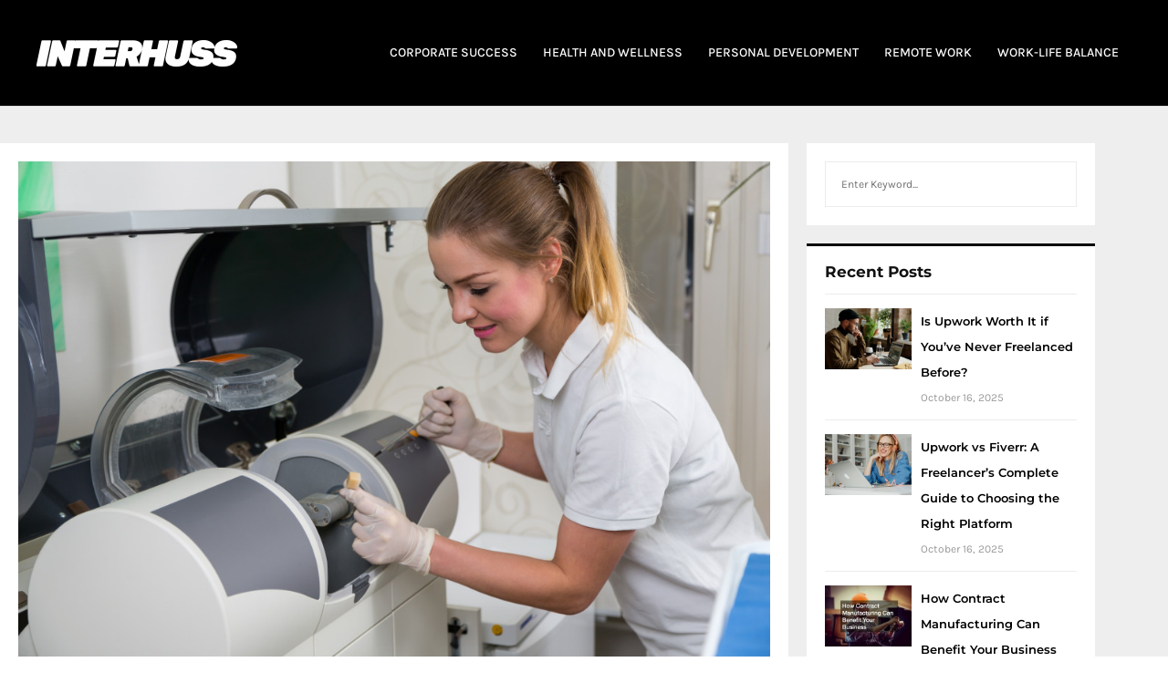

--- FILE ---
content_type: text/css
request_url: https://interhuss.com/wp-content/uploads/elementor/css/post-2456.css?ver=1768805873
body_size: 2458
content:
.elementor-2456 .elementor-element.elementor-element-a3a5ecd:not(.elementor-motion-effects-element-type-background), .elementor-2456 .elementor-element.elementor-element-a3a5ecd > .elementor-motion-effects-container > .elementor-motion-effects-layer{background-color:#eeeeee;}.elementor-2456 .elementor-element.elementor-element-a3a5ecd > .elementor-container{max-width:1200px;}.elementor-2456 .elementor-element.elementor-element-a3a5ecd{transition:background 0.3s, border 0.3s, border-radius 0.3s, box-shadow 0.3s;}.elementor-2456 .elementor-element.elementor-element-a3a5ecd > .elementor-background-overlay{transition:background 0.3s, border-radius 0.3s, opacity 0.3s;}.elementor-2456 .elementor-element.elementor-element-df0376f > .elementor-element-populated{padding:0px 0px 0px 0px;}.elementor-2456 .elementor-element.elementor-element-3789f99 > .elementor-container{max-width:1080px;}.elementor-2456 .elementor-element.elementor-element-3789f99{transition:background 0.3s, border 0.3s, border-radius 0.3s, box-shadow 0.3s;margin-top:40px;margin-bottom:40px;}.elementor-2456 .elementor-element.elementor-element-3789f99 > .elementor-background-overlay{transition:background 0.3s, border-radius 0.3s, opacity 0.3s;}.elementor-2456 .elementor-element.elementor-element-31d0353:not(.elementor-motion-effects-element-type-background) > .elementor-widget-wrap, .elementor-2456 .elementor-element.elementor-element-31d0353 > .elementor-widget-wrap > .elementor-motion-effects-container > .elementor-motion-effects-layer{background-color:#ffffff;}.elementor-2456 .elementor-element.elementor-element-31d0353 > .elementor-widget-wrap > .elementor-widget:not(.elementor-widget__width-auto):not(.elementor-widget__width-initial):not(:last-child):not(.elementor-absolute){margin-block-end:10px;}.elementor-2456 .elementor-element.elementor-element-31d0353 > .elementor-element-populated{transition:background 0.3s, border 0.3s, border-radius 0.3s, box-shadow 0.3s;padding:20px 20px 20px 20px;}.elementor-2456 .elementor-element.elementor-element-31d0353 > .elementor-element-populated > .elementor-background-overlay{transition:background 0.3s, border-radius 0.3s, opacity 0.3s;}.elementor-widget-theme-post-featured-image .widget-image-caption{color:var( --e-global-color-text );font-family:var( --e-global-typography-text-font-family ), Sans-serif;font-weight:var( --e-global-typography-text-font-weight );}.elementor-widget-post-info .elementor-icon-list-item:not(:last-child):after{border-color:var( --e-global-color-text );}.elementor-widget-post-info .elementor-icon-list-icon i{color:var( --e-global-color-primary );}.elementor-widget-post-info .elementor-icon-list-icon svg{fill:var( --e-global-color-primary );}.elementor-widget-post-info .elementor-icon-list-text, .elementor-widget-post-info .elementor-icon-list-text a{color:var( --e-global-color-secondary );}.elementor-widget-post-info .elementor-icon-list-item{font-family:var( --e-global-typography-text-font-family ), Sans-serif;font-weight:var( --e-global-typography-text-font-weight );}.elementor-2456 .elementor-element.elementor-element-824a1d6 .elementor-icon-list-icon{width:14px;}.elementor-2456 .elementor-element.elementor-element-824a1d6 .elementor-icon-list-icon i{font-size:14px;}.elementor-2456 .elementor-element.elementor-element-824a1d6 .elementor-icon-list-icon svg{--e-icon-list-icon-size:14px;}.elementor-2456 .elementor-element.elementor-element-824a1d6 .elementor-icon-list-text, .elementor-2456 .elementor-element.elementor-element-824a1d6 .elementor-icon-list-text a{color:#ffffff;}.elementor-2456 .elementor-element.elementor-element-824a1d6 .elementor-icon-list-item{font-family:"Karla", Sans-serif;font-size:10px;font-weight:normal;line-height:16px;}.elementor-widget-theme-post-title .elementor-heading-title{font-family:var( --e-global-typography-primary-font-family ), Sans-serif;font-weight:var( --e-global-typography-primary-font-weight );color:var( --e-global-color-primary );}.elementor-2456 .elementor-element.elementor-element-4ef0136{text-align:start;}.elementor-2456 .elementor-element.elementor-element-4ef0136 .elementor-heading-title{font-family:"Montserrat", Sans-serif;font-size:30px;font-weight:700;line-height:36px;color:#000000;}.elementor-2456 .elementor-element.elementor-element-fd0ee4d .elementor-icon-list-icon i{color:#999999;font-size:14px;}.elementor-2456 .elementor-element.elementor-element-fd0ee4d .elementor-icon-list-icon svg{fill:#999999;--e-icon-list-icon-size:14px;}.elementor-2456 .elementor-element.elementor-element-fd0ee4d .elementor-icon-list-icon{width:14px;}.elementor-2456 .elementor-element.elementor-element-fd0ee4d .elementor-icon-list-text, .elementor-2456 .elementor-element.elementor-element-fd0ee4d .elementor-icon-list-text a{color:var( --e-global-color-primary );}.elementor-widget-heading .elementor-heading-title{font-family:var( --e-global-typography-primary-font-family ), Sans-serif;font-weight:var( --e-global-typography-primary-font-weight );color:var( --e-global-color-primary );}.elementor-2456 .elementor-element.elementor-element-cb8e94c > .elementor-widget-container{margin:25px 0px 0px 0px;}.elementor-2456 .elementor-element.elementor-element-cb8e94c .elementor-heading-title{color:var( --e-global-color-primary );}.elementor-2456 .elementor-element.elementor-element-a0babf2{--grid-side-margin:0px;--grid-column-gap:0px;--grid-row-gap:0px;}.elementor-widget-theme-post-content{color:var( --e-global-color-text );font-family:var( --e-global-typography-text-font-family ), Sans-serif;font-weight:var( --e-global-typography-text-font-weight );}.elementor-2456 .elementor-element.elementor-element-060dcab > .elementor-widget-container{margin:25px 0px 0px 0px;}.elementor-2456 .elementor-element.elementor-element-060dcab{color:var( --e-global-color-primary );}.elementor-widget-post-navigation span.post-navigation__prev--label{color:var( --e-global-color-text );}.elementor-widget-post-navigation span.post-navigation__next--label{color:var( --e-global-color-text );}.elementor-widget-post-navigation span.post-navigation__prev--label, .elementor-widget-post-navigation span.post-navigation__next--label{font-family:var( --e-global-typography-secondary-font-family ), Sans-serif;font-weight:var( --e-global-typography-secondary-font-weight );}.elementor-widget-post-navigation span.post-navigation__prev--title, .elementor-widget-post-navigation span.post-navigation__next--title{color:var( --e-global-color-secondary );font-family:var( --e-global-typography-secondary-font-family ), Sans-serif;font-weight:var( --e-global-typography-secondary-font-weight );}.elementor-2456 .elementor-element.elementor-element-e9cf584 span.post-navigation__prev--label, .elementor-2456 .elementor-element.elementor-element-e9cf584 span.post-navigation__next--label{font-family:"Montserrat", Sans-serif;font-size:15px;font-weight:600;}.elementor-2456 .elementor-element.elementor-element-e9cf584 span.post-navigation__prev--title, .elementor-2456 .elementor-element.elementor-element-e9cf584 span.post-navigation__next--title{font-family:"Karla", Sans-serif;font-size:20px;}.elementor-2456 .elementor-element.elementor-element-e9cf584 .elementor-post-navigation__separator{background-color:rgba(0,0,0,0);}.elementor-2456 .elementor-element.elementor-element-e9cf584 .elementor-post-navigation{color:rgba(0,0,0,0);}.elementor-2456 .elementor-element.elementor-element-c82e27c > .elementor-widget-container{margin:25px 0px 0px 0px;}.elementor-2456 .elementor-element.elementor-element-c82e27c .elementor-heading-title{color:var( --e-global-color-primary );}.elementor-widget-author-box .elementor-author-box__name{color:var( --e-global-color-secondary );font-family:var( --e-global-typography-primary-font-family ), Sans-serif;font-weight:var( --e-global-typography-primary-font-weight );}.elementor-widget-author-box .elementor-author-box__bio{color:var( --e-global-color-text );font-family:var( --e-global-typography-text-font-family ), Sans-serif;font-weight:var( --e-global-typography-text-font-weight );}.elementor-widget-author-box .elementor-author-box__button{color:var( --e-global-color-secondary );border-color:var( --e-global-color-secondary );font-family:var( --e-global-typography-accent-font-family ), Sans-serif;font-weight:var( --e-global-typography-accent-font-weight );}.elementor-widget-author-box .elementor-author-box__button:hover{border-color:var( --e-global-color-secondary );color:var( --e-global-color-secondary );}.elementor-2456 .elementor-element.elementor-element-845e34f > .elementor-widget-container{margin:25px 0px 0px 0px;}.elementor-2456 .elementor-element.elementor-element-845e34f .elementor-heading-title{color:var( --e-global-color-primary );}.elementor-widget-posts .elementor-button{background-color:var( --e-global-color-accent );font-family:var( --e-global-typography-accent-font-family ), Sans-serif;font-weight:var( --e-global-typography-accent-font-weight );}.elementor-widget-posts .elementor-post__title, .elementor-widget-posts .elementor-post__title a{color:var( --e-global-color-secondary );font-family:var( --e-global-typography-primary-font-family ), Sans-serif;font-weight:var( --e-global-typography-primary-font-weight );}.elementor-widget-posts .elementor-post__meta-data{font-family:var( --e-global-typography-secondary-font-family ), Sans-serif;font-weight:var( --e-global-typography-secondary-font-weight );}.elementor-widget-posts .elementor-post__excerpt p{font-family:var( --e-global-typography-text-font-family ), Sans-serif;font-weight:var( --e-global-typography-text-font-weight );}.elementor-widget-posts .elementor-post__read-more{color:var( --e-global-color-accent );}.elementor-widget-posts a.elementor-post__read-more{font-family:var( --e-global-typography-accent-font-family ), Sans-serif;font-weight:var( --e-global-typography-accent-font-weight );}.elementor-widget-posts .elementor-post__card .elementor-post__badge{background-color:var( --e-global-color-accent );font-family:var( --e-global-typography-accent-font-family ), Sans-serif;font-weight:var( --e-global-typography-accent-font-weight );}.elementor-widget-posts .elementor-pagination{font-family:var( --e-global-typography-secondary-font-family ), Sans-serif;font-weight:var( --e-global-typography-secondary-font-weight );}.elementor-widget-posts .e-load-more-message{font-family:var( --e-global-typography-secondary-font-family ), Sans-serif;font-weight:var( --e-global-typography-secondary-font-weight );}.elementor-2456 .elementor-element.elementor-element-4806ffd{--grid-row-gap:35px;--grid-column-gap:0px;}.elementor-2456 .elementor-element.elementor-element-4806ffd .elementor-posts-container .elementor-post__thumbnail{padding-bottom:calc( 0.66 * 100% );}.elementor-2456 .elementor-element.elementor-element-4806ffd:after{content:"0.66";}.elementor-2456 .elementor-element.elementor-element-4806ffd .elementor-post__thumbnail__link{width:100%;}.elementor-2456 .elementor-element.elementor-element-4806ffd .elementor-post__text{padding:0px 10px 0px 010px;}.elementor-2456 .elementor-element.elementor-element-4806ffd.elementor-posts--thumbnail-left .elementor-post__thumbnail__link{margin-right:10px;}.elementor-2456 .elementor-element.elementor-element-4806ffd.elementor-posts--thumbnail-right .elementor-post__thumbnail__link{margin-left:10px;}.elementor-2456 .elementor-element.elementor-element-4806ffd.elementor-posts--thumbnail-top .elementor-post__thumbnail__link{margin-bottom:10px;}.elementor-2456 .elementor-element.elementor-element-4806ffd .elementor-post__title, .elementor-2456 .elementor-element.elementor-element-4806ffd .elementor-post__title a{color:#111111;font-family:"Montserrat", Sans-serif;font-size:20px;font-weight:600;}.elementor-2456 .elementor-element.elementor-element-81f41f9 > .elementor-element-populated{margin:0px 0px 0px 20px;--e-column-margin-right:0px;--e-column-margin-left:20px;padding:0px 0px 0px 0px;}.elementor-2456 .elementor-element.elementor-element-2d172af > .elementor-container{max-width:1080px;}.elementor-2456 .elementor-element.elementor-element-2d172af{transition:background 0.3s, border 0.3s, border-radius 0.3s, box-shadow 0.3s;margin-top:40px;margin-bottom:0px;}.elementor-2456 .elementor-element.elementor-element-2d172af > .elementor-background-overlay{transition:background 0.3s, border-radius 0.3s, opacity 0.3s;}.elementor-2456 .elementor-element.elementor-element-71d43ed:not(.elementor-motion-effects-element-type-background) > .elementor-widget-wrap, .elementor-2456 .elementor-element.elementor-element-71d43ed > .elementor-widget-wrap > .elementor-motion-effects-container > .elementor-motion-effects-layer{background-color:#ffffff;}.elementor-2456 .elementor-element.elementor-element-71d43ed > .elementor-widget-wrap > .elementor-widget:not(.elementor-widget__width-auto):not(.elementor-widget__width-initial):not(:last-child):not(.elementor-absolute){margin-block-end:15px;}.elementor-2456 .elementor-element.elementor-element-71d43ed > .elementor-element-populated{transition:background 0.3s, border 0.3s, border-radius 0.3s, box-shadow 0.3s;padding:20px 20px 20px 20px;}.elementor-2456 .elementor-element.elementor-element-71d43ed > .elementor-element-populated > .elementor-background-overlay{transition:background 0.3s, border-radius 0.3s, opacity 0.3s;}.elementor-widget-search-form input[type="search"].elementor-search-form__input{font-family:var( --e-global-typography-text-font-family ), Sans-serif;font-weight:var( --e-global-typography-text-font-weight );}.elementor-widget-search-form .elementor-search-form__input,
					.elementor-widget-search-form .elementor-search-form__icon,
					.elementor-widget-search-form .elementor-lightbox .dialog-lightbox-close-button,
					.elementor-widget-search-form .elementor-lightbox .dialog-lightbox-close-button:hover,
					.elementor-widget-search-form.elementor-search-form--skin-full_screen input[type="search"].elementor-search-form__input{color:var( --e-global-color-text );fill:var( --e-global-color-text );}.elementor-widget-search-form .elementor-search-form__submit{font-family:var( --e-global-typography-text-font-family ), Sans-serif;font-weight:var( --e-global-typography-text-font-weight );background-color:var( --e-global-color-secondary );}.elementor-2456 .elementor-element.elementor-element-6de3424 .elementor-search-form__container{min-height:50px;}.elementor-2456 .elementor-element.elementor-element-6de3424 .elementor-search-form__submit{min-width:50px;--e-search-form-submit-text-color:#000000;background-color:rgba(0,0,0,0);}body:not(.rtl) .elementor-2456 .elementor-element.elementor-element-6de3424 .elementor-search-form__icon{padding-left:calc(50px / 3);}body.rtl .elementor-2456 .elementor-element.elementor-element-6de3424 .elementor-search-form__icon{padding-right:calc(50px / 3);}.elementor-2456 .elementor-element.elementor-element-6de3424 .elementor-search-form__input, .elementor-2456 .elementor-element.elementor-element-6de3424.elementor-search-form--button-type-text .elementor-search-form__submit{padding-left:calc(50px / 3);padding-right:calc(50px / 3);}.elementor-2456 .elementor-element.elementor-element-6de3424 input[type="search"].elementor-search-form__input{font-size:12px;}.elementor-2456 .elementor-element.elementor-element-6de3424:not(.elementor-search-form--skin-full_screen) .elementor-search-form__container{background-color:rgba(0,0,0,0);border-color:#ececec;border-width:1px 1px 1px 1px;border-radius:0px;}.elementor-2456 .elementor-element.elementor-element-6de3424.elementor-search-form--skin-full_screen input[type="search"].elementor-search-form__input{background-color:rgba(0,0,0,0);border-color:#ececec;border-width:1px 1px 1px 1px;border-radius:0px;}.elementor-2456 .elementor-element.elementor-element-448c6bb > .elementor-container{max-width:1080px;}.elementor-2456 .elementor-element.elementor-element-448c6bb{border-style:solid;border-width:3px 0px 0px 0px;border-color:#000000;transition:background 0.3s, border 0.3s, border-radius 0.3s, box-shadow 0.3s;margin-top:20px;margin-bottom:20px;}.elementor-2456 .elementor-element.elementor-element-448c6bb > .elementor-background-overlay{transition:background 0.3s, border-radius 0.3s, opacity 0.3s;}.elementor-2456 .elementor-element.elementor-element-85111c2:not(.elementor-motion-effects-element-type-background) > .elementor-widget-wrap, .elementor-2456 .elementor-element.elementor-element-85111c2 > .elementor-widget-wrap > .elementor-motion-effects-container > .elementor-motion-effects-layer{background-color:#ffffff;}.elementor-2456 .elementor-element.elementor-element-85111c2 > .elementor-widget-wrap > .elementor-widget:not(.elementor-widget__width-auto):not(.elementor-widget__width-initial):not(:last-child):not(.elementor-absolute){margin-block-end:15px;}.elementor-2456 .elementor-element.elementor-element-85111c2 > .elementor-element-populated{transition:background 0.3s, border 0.3s, border-radius 0.3s, box-shadow 0.3s;padding:20px 20px 20px 20px;}.elementor-2456 .elementor-element.elementor-element-85111c2 > .elementor-element-populated > .elementor-background-overlay{transition:background 0.3s, border-radius 0.3s, opacity 0.3s;}.elementor-2456 .elementor-element.elementor-element-0056e89 .elementor-heading-title{color:var( --e-global-color-primary );}.elementor-2456 .elementor-element.elementor-element-eb2f9f6{--grid-row-gap:15px;--grid-column-gap:30px;}.elementor-2456 .elementor-element.elementor-element-eb2f9f6 .elementor-posts-container .elementor-post__thumbnail{padding-bottom:calc( 0.7 * 100% );}.elementor-2456 .elementor-element.elementor-element-eb2f9f6:after{content:"0.7";}.elementor-2456 .elementor-element.elementor-element-eb2f9f6 .elementor-post__thumbnail__link{width:95px;}.elementor-2456 .elementor-element.elementor-element-eb2f9f6 .elementor-post{border-style:solid;border-width:1px 0px 0px 0px;padding:15px 0px 0px 0px;border-color:#ececec;}.elementor-2456 .elementor-element.elementor-element-eb2f9f6.elementor-posts--thumbnail-left .elementor-post__thumbnail__link{margin-right:10px;}.elementor-2456 .elementor-element.elementor-element-eb2f9f6.elementor-posts--thumbnail-right .elementor-post__thumbnail__link{margin-left:10px;}.elementor-2456 .elementor-element.elementor-element-eb2f9f6.elementor-posts--thumbnail-top .elementor-post__thumbnail__link{margin-bottom:10px;}.elementor-2456 .elementor-element.elementor-element-eb2f9f6 .elementor-post__title, .elementor-2456 .elementor-element.elementor-element-eb2f9f6 .elementor-post__title a{color:#000000;font-family:"Montserrat", Sans-serif;font-size:13px;font-weight:600;}.elementor-2456 .elementor-element.elementor-element-eb2f9f6 .elementor-post__title{margin-bottom:5px;}.elementor-2456 .elementor-element.elementor-element-eb2f9f6 .elementor-post__meta-data{color:#999999;font-family:"Karla", Sans-serif;font-size:12px;font-weight:normal;line-height:18px;margin-bottom:0px;}.elementor-2456 .elementor-element.elementor-element-dd75ac3 > .elementor-container{max-width:1080px;}.elementor-2456 .elementor-element.elementor-element-dd75ac3{border-style:solid;border-width:3px 0px 0px 0px;border-color:#000000;transition:background 0.3s, border 0.3s, border-radius 0.3s, box-shadow 0.3s;margin-top:20px;margin-bottom:20px;}.elementor-2456 .elementor-element.elementor-element-dd75ac3 > .elementor-background-overlay{transition:background 0.3s, border-radius 0.3s, opacity 0.3s;}.elementor-2456 .elementor-element.elementor-element-546ae87:not(.elementor-motion-effects-element-type-background) > .elementor-widget-wrap, .elementor-2456 .elementor-element.elementor-element-546ae87 > .elementor-widget-wrap > .elementor-motion-effects-container > .elementor-motion-effects-layer{background-color:#ffffff;}.elementor-2456 .elementor-element.elementor-element-546ae87 > .elementor-widget-wrap > .elementor-widget:not(.elementor-widget__width-auto):not(.elementor-widget__width-initial):not(:last-child):not(.elementor-absolute){margin-block-end:15px;}.elementor-2456 .elementor-element.elementor-element-546ae87 > .elementor-element-populated{transition:background 0.3s, border 0.3s, border-radius 0.3s, box-shadow 0.3s;padding:20px 20px 20px 20px;}.elementor-2456 .elementor-element.elementor-element-546ae87 > .elementor-element-populated > .elementor-background-overlay{transition:background 0.3s, border-radius 0.3s, opacity 0.3s;}.elementor-2456 .elementor-element.elementor-element-96ad1bc .elementor-heading-title{color:var( --e-global-color-primary );}.elementor-widget-divider{--divider-color:var( --e-global-color-secondary );}.elementor-widget-divider .elementor-divider__text{color:var( --e-global-color-secondary );font-family:var( --e-global-typography-secondary-font-family ), Sans-serif;font-weight:var( --e-global-typography-secondary-font-weight );}.elementor-widget-divider.elementor-view-stacked .elementor-icon{background-color:var( --e-global-color-secondary );}.elementor-widget-divider.elementor-view-framed .elementor-icon, .elementor-widget-divider.elementor-view-default .elementor-icon{color:var( --e-global-color-secondary );border-color:var( --e-global-color-secondary );}.elementor-widget-divider.elementor-view-framed .elementor-icon, .elementor-widget-divider.elementor-view-default .elementor-icon svg{fill:var( --e-global-color-secondary );}.elementor-2456 .elementor-element.elementor-element-734cb53{--divider-border-style:solid;--divider-color:#ececec;--divider-border-width:1px;}.elementor-2456 .elementor-element.elementor-element-734cb53 .elementor-divider-separator{width:100%;}.elementor-2456 .elementor-element.elementor-element-734cb53 .elementor-divider{padding-block-start:0px;padding-block-end:0px;}@media(min-width:768px){.elementor-2456 .elementor-element.elementor-element-df0376f{width:72%;}.elementor-2456 .elementor-element.elementor-element-81f41f9{width:28%;}}@media(max-width:1024px){ .elementor-2456 .elementor-element.elementor-element-a0babf2{--grid-side-margin:0px;--grid-column-gap:0px;}}@media(max-width:767px){ .elementor-2456 .elementor-element.elementor-element-a0babf2{--grid-side-margin:0px;--grid-column-gap:0px;}.elementor-2456 .elementor-element.elementor-element-4806ffd .elementor-posts-container .elementor-post__thumbnail{padding-bottom:calc( 0.5 * 100% );}.elementor-2456 .elementor-element.elementor-element-4806ffd:after{content:"0.5";}.elementor-2456 .elementor-element.elementor-element-4806ffd .elementor-post__thumbnail__link{width:100%;}.elementor-2456 .elementor-element.elementor-element-81f41f9 > .elementor-element-populated{margin:0px 0px 0px 0px;--e-column-margin-right:0px;--e-column-margin-left:0px;}.elementor-2456 .elementor-element.elementor-element-eb2f9f6 .elementor-posts-container .elementor-post__thumbnail{padding-bottom:calc( 0.5 * 100% );}.elementor-2456 .elementor-element.elementor-element-eb2f9f6:after{content:"0.5";}.elementor-2456 .elementor-element.elementor-element-eb2f9f6 .elementor-post__thumbnail__link{width:100%;}}/* Start custom CSS for post-info, class: .elementor-element-824a1d6 */.elementor-post-info__terms-list {
    background-color: #000;
    padding: 0 5px;
}/* End custom CSS */
/* Start custom CSS for wp-widget-categories, class: .elementor-element-2b81028 */.cat-side h5{
    display: none;
}
.cat-side ul{
    list-style-type: none;
    margin-left: 0px;
    display: inline;
}
.cat-side a{
    font-family: karla;
    font-size: 14px;
    color: #000;
    line-height: 18px;
}
.cat-side a:hover{
    color: #3f51b5;
}/* End custom CSS */